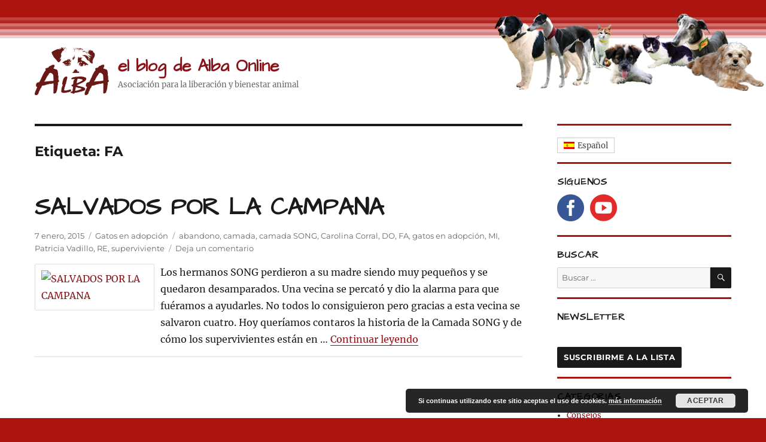

--- FILE ---
content_type: text/html; charset=UTF-8
request_url: https://www.albaonline.org/blog/tag/fa/
body_size: 12649
content:
<!DOCTYPE html><html lang="es-ES" class="no-js"><head><script data-no-optimize="1">var litespeed_docref=sessionStorage.getItem("litespeed_docref");litespeed_docref&&(Object.defineProperty(document,"referrer",{get:function(){return litespeed_docref}}),sessionStorage.removeItem("litespeed_docref"));</script> <meta charset="UTF-8"><meta name="viewport" content="width=device-width, initial-scale=1.0"><link rel="profile" href="https://gmpg.org/xfn/11"> <script type="litespeed/javascript">(function(html){html.className=html.className.replace(/\bno-js\b/,'js')})(document.documentElement)</script> <meta name='robots' content='index, follow, max-image-preview:large, max-snippet:-1, max-video-preview:-1' /><link rel="alternate" hreflang="es" href="https://www.albaonline.org/blog/tag/fa/" /><link rel="alternate" hreflang="x-default" href="https://www.albaonline.org/blog/tag/fa/" /><title>FA Archivos - el blog de Alba Online</title><link rel="canonical" href="https://www.albaonline.org/blog/tag/fa/" /><meta property="og:locale" content="es_ES" /><meta property="og:type" content="article" /><meta property="og:title" content="FA Archivos - el blog de Alba Online" /><meta property="og:url" content="https://www.albaonline.org/blog/tag/fa/" /><meta property="og:site_name" content="el blog de Alba Online" /><meta name="twitter:card" content="summary_large_image" /> <script type="application/ld+json" class="yoast-schema-graph">{"@context":"https://schema.org","@graph":[{"@type":"CollectionPage","@id":"https://www.albaonline.org/blog/tag/fa/","url":"https://www.albaonline.org/blog/tag/fa/","name":"FA Archivos - el blog de Alba Online","isPartOf":{"@id":"https://www.albaonline.org/blog/#website"},"primaryImageOfPage":{"@id":"https://www.albaonline.org/blog/tag/fa/#primaryimage"},"image":{"@id":"https://www.albaonline.org/blog/tag/fa/#primaryimage"},"thumbnailUrl":"https://www.albaonline.org/blog/wp-content/uploads/misong2.jpg","breadcrumb":{"@id":"https://www.albaonline.org/blog/tag/fa/#breadcrumb"},"inLanguage":"es"},{"@type":"ImageObject","inLanguage":"es","@id":"https://www.albaonline.org/blog/tag/fa/#primaryimage","url":"https://www.albaonline.org/blog/wp-content/uploads/misong2.jpg","contentUrl":"https://www.albaonline.org/blog/wp-content/uploads/misong2.jpg","width":480,"height":480},{"@type":"BreadcrumbList","@id":"https://www.albaonline.org/blog/tag/fa/#breadcrumb","itemListElement":[{"@type":"ListItem","position":1,"name":"Portada","item":"https://www.albaonline.org/blog/"},{"@type":"ListItem","position":2,"name":"FA"}]},{"@type":"WebSite","@id":"https://www.albaonline.org/blog/#website","url":"https://www.albaonline.org/blog/","name":"el blog de Alba Online","description":"Asociación para la liberación y bienestar animal","publisher":{"@id":"https://www.albaonline.org/blog/#organization"},"potentialAction":[{"@type":"SearchAction","target":{"@type":"EntryPoint","urlTemplate":"https://www.albaonline.org/blog/?s={search_term_string}"},"query-input":{"@type":"PropertyValueSpecification","valueRequired":true,"valueName":"search_term_string"}}],"inLanguage":"es"},{"@type":"Organization","@id":"https://www.albaonline.org/blog/#organization","name":"el blog de Alba Online","url":"https://www.albaonline.org/blog/","logo":{"@type":"ImageObject","inLanguage":"es","@id":"https://www.albaonline.org/blog/#/schema/logo/image/","url":"https://www.albaonline.org/blog/wp-content/uploads/logo.png","contentUrl":"https://www.albaonline.org/blog/wp-content/uploads/logo.png","width":124,"height":80,"caption":"el blog de Alba Online"},"image":{"@id":"https://www.albaonline.org/blog/#/schema/logo/image/"}}]}</script> <link rel='dns-prefetch' href='//widgetlogic.org' /><link rel="alternate" type="application/rss+xml" title="el blog de Alba Online &raquo; Feed" href="https://www.albaonline.org/blog/feed/" /><link rel="alternate" type="application/rss+xml" title="el blog de Alba Online &raquo; Feed de los comentarios" href="https://www.albaonline.org/blog/comments/feed/" /><link rel="alternate" type="application/rss+xml" title="el blog de Alba Online &raquo; Etiqueta FA del feed" href="https://www.albaonline.org/blog/tag/fa/feed/" /><style id='wp-img-auto-sizes-contain-inline-css'>img:is([sizes=auto i],[sizes^="auto," i]){contain-intrinsic-size:3000px 1500px}
/*# sourceURL=wp-img-auto-sizes-contain-inline-css */</style><link data-optimized="2" rel="stylesheet" href="https://www.albaonline.org/blog/wp-content/litespeed/css/63096a0b6cb6efd81200ed7088974a51.css?ver=4c06b" /><style id='global-styles-inline-css'>:root{--wp--preset--aspect-ratio--square: 1;--wp--preset--aspect-ratio--4-3: 4/3;--wp--preset--aspect-ratio--3-4: 3/4;--wp--preset--aspect-ratio--3-2: 3/2;--wp--preset--aspect-ratio--2-3: 2/3;--wp--preset--aspect-ratio--16-9: 16/9;--wp--preset--aspect-ratio--9-16: 9/16;--wp--preset--color--black: #000000;--wp--preset--color--cyan-bluish-gray: #abb8c3;--wp--preset--color--white: #fff;--wp--preset--color--pale-pink: #f78da7;--wp--preset--color--vivid-red: #cf2e2e;--wp--preset--color--luminous-vivid-orange: #ff6900;--wp--preset--color--luminous-vivid-amber: #fcb900;--wp--preset--color--light-green-cyan: #7bdcb5;--wp--preset--color--vivid-green-cyan: #00d084;--wp--preset--color--pale-cyan-blue: #8ed1fc;--wp--preset--color--vivid-cyan-blue: #0693e3;--wp--preset--color--vivid-purple: #9b51e0;--wp--preset--color--dark-gray: #1a1a1a;--wp--preset--color--medium-gray: #686868;--wp--preset--color--light-gray: #e5e5e5;--wp--preset--color--blue-gray: #4d545c;--wp--preset--color--bright-blue: #007acc;--wp--preset--color--light-blue: #9adffd;--wp--preset--color--dark-brown: #402b30;--wp--preset--color--medium-brown: #774e24;--wp--preset--color--dark-red: #640c1f;--wp--preset--color--bright-red: #ff675f;--wp--preset--color--yellow: #ffef8e;--wp--preset--gradient--vivid-cyan-blue-to-vivid-purple: linear-gradient(135deg,rgb(6,147,227) 0%,rgb(155,81,224) 100%);--wp--preset--gradient--light-green-cyan-to-vivid-green-cyan: linear-gradient(135deg,rgb(122,220,180) 0%,rgb(0,208,130) 100%);--wp--preset--gradient--luminous-vivid-amber-to-luminous-vivid-orange: linear-gradient(135deg,rgb(252,185,0) 0%,rgb(255,105,0) 100%);--wp--preset--gradient--luminous-vivid-orange-to-vivid-red: linear-gradient(135deg,rgb(255,105,0) 0%,rgb(207,46,46) 100%);--wp--preset--gradient--very-light-gray-to-cyan-bluish-gray: linear-gradient(135deg,rgb(238,238,238) 0%,rgb(169,184,195) 100%);--wp--preset--gradient--cool-to-warm-spectrum: linear-gradient(135deg,rgb(74,234,220) 0%,rgb(151,120,209) 20%,rgb(207,42,186) 40%,rgb(238,44,130) 60%,rgb(251,105,98) 80%,rgb(254,248,76) 100%);--wp--preset--gradient--blush-light-purple: linear-gradient(135deg,rgb(255,206,236) 0%,rgb(152,150,240) 100%);--wp--preset--gradient--blush-bordeaux: linear-gradient(135deg,rgb(254,205,165) 0%,rgb(254,45,45) 50%,rgb(107,0,62) 100%);--wp--preset--gradient--luminous-dusk: linear-gradient(135deg,rgb(255,203,112) 0%,rgb(199,81,192) 50%,rgb(65,88,208) 100%);--wp--preset--gradient--pale-ocean: linear-gradient(135deg,rgb(255,245,203) 0%,rgb(182,227,212) 50%,rgb(51,167,181) 100%);--wp--preset--gradient--electric-grass: linear-gradient(135deg,rgb(202,248,128) 0%,rgb(113,206,126) 100%);--wp--preset--gradient--midnight: linear-gradient(135deg,rgb(2,3,129) 0%,rgb(40,116,252) 100%);--wp--preset--font-size--small: 13px;--wp--preset--font-size--medium: 20px;--wp--preset--font-size--large: 36px;--wp--preset--font-size--x-large: 42px;--wp--preset--spacing--20: 0.44rem;--wp--preset--spacing--30: 0.67rem;--wp--preset--spacing--40: 1rem;--wp--preset--spacing--50: 1.5rem;--wp--preset--spacing--60: 2.25rem;--wp--preset--spacing--70: 3.38rem;--wp--preset--spacing--80: 5.06rem;--wp--preset--shadow--natural: 6px 6px 9px rgba(0, 0, 0, 0.2);--wp--preset--shadow--deep: 12px 12px 50px rgba(0, 0, 0, 0.4);--wp--preset--shadow--sharp: 6px 6px 0px rgba(0, 0, 0, 0.2);--wp--preset--shadow--outlined: 6px 6px 0px -3px rgb(255, 255, 255), 6px 6px rgb(0, 0, 0);--wp--preset--shadow--crisp: 6px 6px 0px rgb(0, 0, 0);}:where(.is-layout-flex){gap: 0.5em;}:where(.is-layout-grid){gap: 0.5em;}body .is-layout-flex{display: flex;}.is-layout-flex{flex-wrap: wrap;align-items: center;}.is-layout-flex > :is(*, div){margin: 0;}body .is-layout-grid{display: grid;}.is-layout-grid > :is(*, div){margin: 0;}:where(.wp-block-columns.is-layout-flex){gap: 2em;}:where(.wp-block-columns.is-layout-grid){gap: 2em;}:where(.wp-block-post-template.is-layout-flex){gap: 1.25em;}:where(.wp-block-post-template.is-layout-grid){gap: 1.25em;}.has-black-color{color: var(--wp--preset--color--black) !important;}.has-cyan-bluish-gray-color{color: var(--wp--preset--color--cyan-bluish-gray) !important;}.has-white-color{color: var(--wp--preset--color--white) !important;}.has-pale-pink-color{color: var(--wp--preset--color--pale-pink) !important;}.has-vivid-red-color{color: var(--wp--preset--color--vivid-red) !important;}.has-luminous-vivid-orange-color{color: var(--wp--preset--color--luminous-vivid-orange) !important;}.has-luminous-vivid-amber-color{color: var(--wp--preset--color--luminous-vivid-amber) !important;}.has-light-green-cyan-color{color: var(--wp--preset--color--light-green-cyan) !important;}.has-vivid-green-cyan-color{color: var(--wp--preset--color--vivid-green-cyan) !important;}.has-pale-cyan-blue-color{color: var(--wp--preset--color--pale-cyan-blue) !important;}.has-vivid-cyan-blue-color{color: var(--wp--preset--color--vivid-cyan-blue) !important;}.has-vivid-purple-color{color: var(--wp--preset--color--vivid-purple) !important;}.has-black-background-color{background-color: var(--wp--preset--color--black) !important;}.has-cyan-bluish-gray-background-color{background-color: var(--wp--preset--color--cyan-bluish-gray) !important;}.has-white-background-color{background-color: var(--wp--preset--color--white) !important;}.has-pale-pink-background-color{background-color: var(--wp--preset--color--pale-pink) !important;}.has-vivid-red-background-color{background-color: var(--wp--preset--color--vivid-red) !important;}.has-luminous-vivid-orange-background-color{background-color: var(--wp--preset--color--luminous-vivid-orange) !important;}.has-luminous-vivid-amber-background-color{background-color: var(--wp--preset--color--luminous-vivid-amber) !important;}.has-light-green-cyan-background-color{background-color: var(--wp--preset--color--light-green-cyan) !important;}.has-vivid-green-cyan-background-color{background-color: var(--wp--preset--color--vivid-green-cyan) !important;}.has-pale-cyan-blue-background-color{background-color: var(--wp--preset--color--pale-cyan-blue) !important;}.has-vivid-cyan-blue-background-color{background-color: var(--wp--preset--color--vivid-cyan-blue) !important;}.has-vivid-purple-background-color{background-color: var(--wp--preset--color--vivid-purple) !important;}.has-black-border-color{border-color: var(--wp--preset--color--black) !important;}.has-cyan-bluish-gray-border-color{border-color: var(--wp--preset--color--cyan-bluish-gray) !important;}.has-white-border-color{border-color: var(--wp--preset--color--white) !important;}.has-pale-pink-border-color{border-color: var(--wp--preset--color--pale-pink) !important;}.has-vivid-red-border-color{border-color: var(--wp--preset--color--vivid-red) !important;}.has-luminous-vivid-orange-border-color{border-color: var(--wp--preset--color--luminous-vivid-orange) !important;}.has-luminous-vivid-amber-border-color{border-color: var(--wp--preset--color--luminous-vivid-amber) !important;}.has-light-green-cyan-border-color{border-color: var(--wp--preset--color--light-green-cyan) !important;}.has-vivid-green-cyan-border-color{border-color: var(--wp--preset--color--vivid-green-cyan) !important;}.has-pale-cyan-blue-border-color{border-color: var(--wp--preset--color--pale-cyan-blue) !important;}.has-vivid-cyan-blue-border-color{border-color: var(--wp--preset--color--vivid-cyan-blue) !important;}.has-vivid-purple-border-color{border-color: var(--wp--preset--color--vivid-purple) !important;}.has-vivid-cyan-blue-to-vivid-purple-gradient-background{background: var(--wp--preset--gradient--vivid-cyan-blue-to-vivid-purple) !important;}.has-light-green-cyan-to-vivid-green-cyan-gradient-background{background: var(--wp--preset--gradient--light-green-cyan-to-vivid-green-cyan) !important;}.has-luminous-vivid-amber-to-luminous-vivid-orange-gradient-background{background: var(--wp--preset--gradient--luminous-vivid-amber-to-luminous-vivid-orange) !important;}.has-luminous-vivid-orange-to-vivid-red-gradient-background{background: var(--wp--preset--gradient--luminous-vivid-orange-to-vivid-red) !important;}.has-very-light-gray-to-cyan-bluish-gray-gradient-background{background: var(--wp--preset--gradient--very-light-gray-to-cyan-bluish-gray) !important;}.has-cool-to-warm-spectrum-gradient-background{background: var(--wp--preset--gradient--cool-to-warm-spectrum) !important;}.has-blush-light-purple-gradient-background{background: var(--wp--preset--gradient--blush-light-purple) !important;}.has-blush-bordeaux-gradient-background{background: var(--wp--preset--gradient--blush-bordeaux) !important;}.has-luminous-dusk-gradient-background{background: var(--wp--preset--gradient--luminous-dusk) !important;}.has-pale-ocean-gradient-background{background: var(--wp--preset--gradient--pale-ocean) !important;}.has-electric-grass-gradient-background{background: var(--wp--preset--gradient--electric-grass) !important;}.has-midnight-gradient-background{background: var(--wp--preset--gradient--midnight) !important;}.has-small-font-size{font-size: var(--wp--preset--font-size--small) !important;}.has-medium-font-size{font-size: var(--wp--preset--font-size--medium) !important;}.has-large-font-size{font-size: var(--wp--preset--font-size--large) !important;}.has-x-large-font-size{font-size: var(--wp--preset--font-size--x-large) !important;}
/*# sourceURL=global-styles-inline-css */</style><style id='classic-theme-styles-inline-css'>/*! This file is auto-generated */
.wp-block-button__link{color:#fff;background-color:#32373c;border-radius:9999px;box-shadow:none;text-decoration:none;padding:calc(.667em + 2px) calc(1.333em + 2px);font-size:1.125em}.wp-block-file__button{background:#32373c;color:#fff;text-decoration:none}
/*# sourceURL=/wp-includes/css/classic-themes.min.css */</style><style id='wpml-legacy-horizontal-list-0-inline-css'>.wpml-ls-statics-footer{background-color:#ffffff;}.wpml-ls-statics-footer, .wpml-ls-statics-footer .wpml-ls-sub-menu, .wpml-ls-statics-footer a {border-color:#cdcdcd;}.wpml-ls-statics-footer a, .wpml-ls-statics-footer .wpml-ls-sub-menu a, .wpml-ls-statics-footer .wpml-ls-sub-menu a:link, .wpml-ls-statics-footer li:not(.wpml-ls-current-language) .wpml-ls-link, .wpml-ls-statics-footer li:not(.wpml-ls-current-language) .wpml-ls-link:link {color:#444444;background-color:#ffffff;}.wpml-ls-statics-footer .wpml-ls-sub-menu a:hover,.wpml-ls-statics-footer .wpml-ls-sub-menu a:focus, .wpml-ls-statics-footer .wpml-ls-sub-menu a:link:hover, .wpml-ls-statics-footer .wpml-ls-sub-menu a:link:focus {color:#000000;background-color:#eeeeee;}.wpml-ls-statics-footer .wpml-ls-current-language > a {color:#444444;background-color:#ffffff;}.wpml-ls-statics-footer .wpml-ls-current-language:hover>a, .wpml-ls-statics-footer .wpml-ls-current-language>a:focus {color:#000000;background-color:#eeeeee;}
/*# sourceURL=wpml-legacy-horizontal-list-0-inline-css */</style><style id='wpml-legacy-vertical-list-0-inline-css'>.wpml-ls-sidebars-sidebar-1{background-color:#ffffff;}.wpml-ls-sidebars-sidebar-1, .wpml-ls-sidebars-sidebar-1 .wpml-ls-sub-menu, .wpml-ls-sidebars-sidebar-1 a {border-color:#cdcdcd;}.wpml-ls-sidebars-sidebar-1 a, .wpml-ls-sidebars-sidebar-1 .wpml-ls-sub-menu a, .wpml-ls-sidebars-sidebar-1 .wpml-ls-sub-menu a:link, .wpml-ls-sidebars-sidebar-1 li:not(.wpml-ls-current-language) .wpml-ls-link, .wpml-ls-sidebars-sidebar-1 li:not(.wpml-ls-current-language) .wpml-ls-link:link {color:#444444;background-color:#ffffff;}.wpml-ls-sidebars-sidebar-1 .wpml-ls-sub-menu a:hover,.wpml-ls-sidebars-sidebar-1 .wpml-ls-sub-menu a:focus, .wpml-ls-sidebars-sidebar-1 .wpml-ls-sub-menu a:link:hover, .wpml-ls-sidebars-sidebar-1 .wpml-ls-sub-menu a:link:focus {color:#000000;background-color:#eeeeee;}.wpml-ls-sidebars-sidebar-1 .wpml-ls-current-language > a {color:#444444;background-color:#ffffff;}.wpml-ls-sidebars-sidebar-1 .wpml-ls-current-language:hover>a, .wpml-ls-sidebars-sidebar-1 .wpml-ls-current-language>a:focus {color:#000000;background-color:#eeeeee;}
.wpml-ls-statics-shortcode_actions{background-color:#ffffff;}.wpml-ls-statics-shortcode_actions, .wpml-ls-statics-shortcode_actions .wpml-ls-sub-menu, .wpml-ls-statics-shortcode_actions a {border-color:#cdcdcd;}.wpml-ls-statics-shortcode_actions a, .wpml-ls-statics-shortcode_actions .wpml-ls-sub-menu a, .wpml-ls-statics-shortcode_actions .wpml-ls-sub-menu a:link, .wpml-ls-statics-shortcode_actions li:not(.wpml-ls-current-language) .wpml-ls-link, .wpml-ls-statics-shortcode_actions li:not(.wpml-ls-current-language) .wpml-ls-link:link {color:#444444;background-color:#ffffff;}.wpml-ls-statics-shortcode_actions .wpml-ls-sub-menu a:hover,.wpml-ls-statics-shortcode_actions .wpml-ls-sub-menu a:focus, .wpml-ls-statics-shortcode_actions .wpml-ls-sub-menu a:link:hover, .wpml-ls-statics-shortcode_actions .wpml-ls-sub-menu a:link:focus {color:#000000;background-color:#eeeeee;}.wpml-ls-statics-shortcode_actions .wpml-ls-current-language > a {color:#444444;background-color:#ffffff;}.wpml-ls-statics-shortcode_actions .wpml-ls-current-language:hover>a, .wpml-ls-statics-shortcode_actions .wpml-ls-current-language>a:focus {color:#000000;background-color:#eeeeee;}
/*# sourceURL=wpml-legacy-vertical-list-0-inline-css */</style><style id='twentysixteen-style-inline-css'>/* Custom Link Color */
		.menu-toggle:hover,
		.menu-toggle:focus,
		a,
		.main-navigation a:hover,
		.main-navigation a:focus,
		.dropdown-toggle:hover,
		.dropdown-toggle:focus,
		.social-navigation a:hover:before,
		.social-navigation a:focus:before,
		.post-navigation a:hover .post-title,
		.post-navigation a:focus .post-title,
		.tagcloud a:hover,
		.tagcloud a:focus,
		.site-branding .site-title a:hover,
		.site-branding .site-title a:focus,
		.entry-title a:hover,
		.entry-title a:focus,
		.entry-footer a:hover,
		.entry-footer a:focus,
		.comment-metadata a:hover,
		.comment-metadata a:focus,
		.pingback .comment-edit-link:hover,
		.pingback .comment-edit-link:focus,
		.comment-reply-link,
		.comment-reply-link:hover,
		.comment-reply-link:focus,
		.required,
		.site-info a:hover,
		.site-info a:focus {
			color: #881319;
		}

		mark,
		ins,
		button:hover,
		button:focus,
		input[type="button"]:hover,
		input[type="button"]:focus,
		input[type="reset"]:hover,
		input[type="reset"]:focus,
		input[type="submit"]:hover,
		input[type="submit"]:focus,
		.pagination .prev:hover,
		.pagination .prev:focus,
		.pagination .next:hover,
		.pagination .next:focus,
		.widget_calendar tbody a,
		.page-links a:hover,
		.page-links a:focus {
			background-color: #881319;
		}

		input[type="date"]:focus,
		input[type="time"]:focus,
		input[type="datetime-local"]:focus,
		input[type="week"]:focus,
		input[type="month"]:focus,
		input[type="text"]:focus,
		input[type="email"]:focus,
		input[type="url"]:focus,
		input[type="password"]:focus,
		input[type="search"]:focus,
		input[type="tel"]:focus,
		input[type="number"]:focus,
		textarea:focus,
		.tagcloud a:hover,
		.tagcloud a:focus,
		.menu-toggle:hover,
		.menu-toggle:focus {
			border-color: #881319;
		}

		@media screen and (min-width: 56.875em) {
			.main-navigation li:hover > a,
			.main-navigation li.focus > a {
				color: #881319;
			}
		}
	
/*# sourceURL=twentysixteen-style-inline-css */</style> <script type="litespeed/javascript" data-src="https://www.albaonline.org/blog/wp-includes/js/jquery/jquery.min.js" id="jquery-core-js"></script> <script id="twentysixteen-script-js-extra" type="litespeed/javascript">var screenReaderText={"expand":"expande el men\u00fa inferior","collapse":"plegar men\u00fa inferior"}</script> <link rel="https://api.w.org/" href="https://www.albaonline.org/blog/wp-json/" /><link rel="alternate" title="JSON" type="application/json" href="https://www.albaonline.org/blog/wp-json/wp/v2/tags/349" /><link rel="EditURI" type="application/rsd+xml" title="RSD" href="https://www.albaonline.org/blog/xmlrpc.php?rsd" /><meta name="generator" content="WordPress 6.9" /><meta name="generator" content="WPML ver:4.8.6 stt:3,2;" />
 <script type="litespeed/javascript" data-src="https://www.googletagmanager.com/gtag/js?id=UA-20265926-1"></script> <script type="litespeed/javascript">window.dataLayer=window.dataLayer||[];function gtag(){dataLayer.push(arguments)}
gtag('js',new Date());gtag('config','UA-20265926-1')</script> <style>.recentcomments a{display:inline !important;padding:0 !important;margin:0 !important;}</style><style id="custom-background-css">body.custom-background { background-color: #ab140f; }</style><link rel="icon" href="https://www.albaonline.org/blog/wp-content/uploads/cropped-screenshot-32x32.jpg" sizes="32x32" /><link rel="icon" href="https://www.albaonline.org/blog/wp-content/uploads/cropped-screenshot-192x192.jpg" sizes="192x192" /><link rel="apple-touch-icon" href="https://www.albaonline.org/blog/wp-content/uploads/cropped-screenshot-180x180.jpg" /><meta name="msapplication-TileImage" content="https://www.albaonline.org/blog/wp-content/uploads/cropped-screenshot-270x270.jpg" /></head><body class="archive tag tag-fa tag-349 custom-background wp-custom-logo wp-embed-responsive wp-theme-twentysixteen wp-child-theme-albaonline hfeed"><div id="page" class="site"><div class="site-inner">
<a class="skip-link screen-reader-text" href="#content">
Ir al contenido		</a><header id="masthead" class="site-header"><div class="site-header-main"><div class="site-branding">
<a href="https://www.albaonline.org/blog/" class="custom-logo-link" rel="home"><img data-lazyloaded="1" src="[data-uri]" width="124" height="80" data-src="https://www.albaonline.org/blog/wp-content/uploads/logo.png" class="custom-logo" alt="el blog de Alba Online" decoding="async" /></a><p class="site-title"><a href="https://www.albaonline.org/blog/" rel="home" >el blog de Alba Online</a></p><p class="site-description">Asociación para la liberación y bienestar animal</p></div></div></header><div id="content" class="site-content"><div id="primary" class="content-area"><main id="main" class="site-main"><header class="page-header"><h1 class="page-title">Etiqueta: <span>FA</span></h1></header><article id="post-2134" class="post-2134 post type-post status-publish format-standard has-post-thumbnail hentry category-gatos-en-adopcion tag-abandono tag-camada tag-camada-song tag-carolina-corral tag-do tag-fa tag-gatos-en-adopcion-2 tag-mi tag-patricia-vadillo tag-re tag-superviviente"><header class="entry-header"><h2 class="entry-title"><a href="https://www.albaonline.org/blog/salvados-por-la-campana/" rel="bookmark">SALVADOS POR LA CAMPANA</a></h2></header><footer class="entry-footer">
<span class="posted-on"><span class="screen-reader-text">Publicado el </span><a href="https://www.albaonline.org/blog/salvados-por-la-campana/" rel="bookmark"><time class="entry-date published" datetime="2015-01-07T08:00:56+00:00">7 enero, 2015</time><time class="updated" datetime="2016-06-02T16:01:45+00:00">2 junio, 2016</time></a></span><span class="cat-links"><span class="screen-reader-text">Categorías </span><a href="https://www.albaonline.org/blog/category/gatos-en-adopcion/" rel="category tag">Gatos en adopción</a></span><span class="tags-links"><span class="screen-reader-text">Etiquetas </span><a href="https://www.albaonline.org/blog/tag/abandono/" rel="tag">abandono</a>, <a href="https://www.albaonline.org/blog/tag/camada/" rel="tag">camada</a>, <a href="https://www.albaonline.org/blog/tag/camada-song/" rel="tag">camada SONG</a>, <a href="https://www.albaonline.org/blog/tag/carolina-corral/" rel="tag">Carolina Corral</a>, <a href="https://www.albaonline.org/blog/tag/do/" rel="tag">DO</a>, <a href="https://www.albaonline.org/blog/tag/fa/" rel="tag">FA</a>, <a href="https://www.albaonline.org/blog/tag/gatos-en-adopcion-2/" rel="tag">gatos en adopción</a>, <a href="https://www.albaonline.org/blog/tag/mi/" rel="tag">MI</a>, <a href="https://www.albaonline.org/blog/tag/patricia-vadillo/" rel="tag">Patricia Vadillo</a>, <a href="https://www.albaonline.org/blog/tag/re/" rel="tag">RE</a>, <a href="https://www.albaonline.org/blog/tag/superviviente/" rel="tag">superviviente</a></span><span class="comments-link"><a href="https://www.albaonline.org/blog/salvados-por-la-campana/#respond">Deja un comentario<span class="screen-reader-text"> en SALVADOS POR LA CAMPANA</span></a></span></footer><div class="entry-content">
<a class="post-thumbnail" href="https://www.albaonline.org/blog/salvados-por-la-campana/" aria-hidden="true">
<img data-lazyloaded="1" src="[data-uri]" width="480" height="480" data-src="https://www.albaonline.org/blog/wp-content/uploads/misong2.jpg" class="attachment-post-thumbnail size-post-thumbnail wp-post-image" alt="SALVADOS POR LA CAMPANA" decoding="async" fetchpriority="high" data-srcset="https://www.albaonline.org/blog/wp-content/uploads/misong2.jpg 480w, https://www.albaonline.org/blog/wp-content/uploads/misong2-150x150.jpg 150w, https://www.albaonline.org/blog/wp-content/uploads/misong2-300x300.jpg 300w" data-sizes="(max-width: 709px) 85vw, (max-width: 909px) 67vw, (max-width: 984px) 60vw, (max-width: 1362px) 62vw, 840px" />	</a><p>Los hermanos SONG perdieron a su madre siendo muy pequeños y se quedaron desamparados. Una vecina se percató y dio la alarma para que fuéramos a ayudarles. No todos lo consiguieron pero gracias a esta vecina se salvaron cuatro. Hoy queríamos contaros la historia de la Camada SONG y de cómo los supervivientes están en &hellip; <a href="https://www.albaonline.org/blog/salvados-por-la-campana/" class="more-link">Continuar leyendo<span class="screen-reader-text"> «SALVADOS POR LA CAMPANA»</span></a></p></div></article></main></div><aside id="secondary" class="sidebar widget-area"><section id="icl_lang_sel_widget-1" class="widget widget_icl_lang_sel_widget"><div class="lang_sel_list_vertical wpml-ls-sidebars-sidebar-1 wpml-ls wpml-ls-legacy-list-vertical" id="lang_sel_list"><ul role="menu"><li class="icl-es wpml-ls-slot-sidebar-1 wpml-ls-item wpml-ls-item-es wpml-ls-current-language wpml-ls-first-item wpml-ls-last-item wpml-ls-item-legacy-list-vertical" role="none">
<a href="https://www.albaonline.org/blog/tag/fa/" class="wpml-ls-link" role="menuitem" >
<img data-lazyloaded="1" src="[data-uri]" width="18" height="12" class="wpml-ls-flag iclflag" data-src="https://www.albaonline.org/blog/wp-content/plugins/sitepress-multilingual-cms/res/flags/es.png"
alt=""
/><span class="wpml-ls-native icl_lang_sel_native" role="menuitem">Español</span></a></li></ul></div></section><section id="sfmsb_settings-2" class="widget sfmsb_widget"><div class="sfmsb-follow-social-buttons sfmsb-under sfmsb-circle 45 sfmsb-horizontal"><h2 class="widget-title">Síguenos</h2><a target="_blank" href="https://www.facebook.com/ProtectoraAlba/"><span class="sfmsb-icon-facebook sfmsb-circle" style="color:#3a5795;font-size:45px;" data-color="#3a5795"></span></a><a target="_blank" href="https://www.youtube.com/channel/UCN85PBUr01VFsOQD5xTZV7g"><span class="sfmsb-icon-youtube sfmsb-circle" style="color:#e12b28;font-size:45px;" data-color="#e12b28"></span></a><div class="sfmsb-clearfix"></div></div></section><section id="search-2" class="widget widget_search"><h2 class="widget-title">Buscar</h2><form role="search" method="get" class="search-form" action="https://www.albaonline.org/blog/">
<label>
<span class="screen-reader-text">
Buscar por:		</span>
<input type="search" class="search-field" placeholder="Buscar &hellip;" value="" name="s" />
</label>
<button type="submit" class="search-submit"><span class="screen-reader-text">
Buscar	</span></button></form></section><section id="text-2" class="widget widget_text"><h2 class="widget-title">Newsletter</h2><div class="textwidget"><form action="https://acumbamail.com/newform/subscribe/8IrDyfmFqkqtgbOViMHk0lPOdFy4GUukYSstjciA/18345/" method="post" class="yourFormCustomContainer"><div class="yourFormCustomStyle"><div style="width: 100%; position:relative;">
<label for="email_1"><p style="color: rgb(8, 8, 8); font-family: Roboto; font-size: 18px;"></p></label>
<input type="text" name="a384867c" tabindex="-1" value="" id="a384867c" style="position: absolute; left: -4900px;" aria-hidden="true" autocomplete="off">
<input type="email" name="b384867c" tabindex="-1" value="" id="b384867c" style="position: absolute; left: -5000px;" aria-hidden="true" autocomplete="off">
<input type="checkbox" name="c384867c" tabindex="-1" id="c384867c" style="position: absolute; left: -5100px;" aria-hidden="true" autocomplete="off"></div></div>
<input type="hidden" name="ok_redirect" id="id_redirect" value="https://www.albaonline.org/blog/">
<input type="submit" value="Suscribirme a la lista" class="yourButtonCustomStyle"></form></div></section><section id="categories-2" class="widget widget_categories"><h2 class="widget-title">Categorias</h2><nav aria-label="Categorias"><ul><li class="cat-item cat-item-3"><a href="https://www.albaonline.org/blog/category/consejos-2/">Consejos</a></li><li class="cat-item cat-item-4"><a href="https://www.albaonline.org/blog/category/educacion-canina/">Educación Canina</a></li><li class="cat-item cat-item-5"><a href="https://www.albaonline.org/blog/category/finales-felices/">Finales felices</a></li><li class="cat-item cat-item-6"><a href="https://www.albaonline.org/blog/category/gatos-en-adopcion/">Gatos en adopción</a></li><li class="cat-item cat-item-7"><a href="https://www.albaonline.org/blog/category/historias-especiales/">Historias especiales</a></li><li class="cat-item cat-item-903"><a href="https://www.albaonline.org/blog/category/no-os-olvidaremos/">No os olvidaremos</a></li><li class="cat-item cat-item-8"><a href="https://www.albaonline.org/blog/category/noticias/">Noticias</a></li><li class="cat-item cat-item-880"><a href="https://www.albaonline.org/blog/category/noticias-alba/">Noticias de Alba</a></li><li class="cat-item cat-item-9"><a href="https://www.albaonline.org/blog/category/perros-en-adopcion/">Perros en adopción</a></li><li class="cat-item cat-item-1"><a href="https://www.albaonline.org/blog/category/sin-categoria/">Sin categoría</a></li><li class="cat-item cat-item-10"><a href="https://www.albaonline.org/blog/category/sos/">SOS</a></li><li class="cat-item cat-item-11"><a href="https://www.albaonline.org/blog/category/veteranos/">Veteranos</a></li><li class="cat-item cat-item-12"><a href="https://www.albaonline.org/blog/category/voluntarios/">Voluntarios</a></li></ul></nav></section><section id="recent-posts-2" class="widget widget_recent_entries"><h2 class="widget-title">Últimos artículos</h2><nav aria-label="Últimos artículos"><ul><li>
<a href="https://www.albaonline.org/blog/alba-newsletter-2-2020/">ALBA-Newsletter 2-2020</a></li><li>
<a href="https://www.albaonline.org/blog/gironda-adoptada-2/">Gironda, acogida y adopción</a></li><li>
<a href="https://www.albaonline.org/blog/jacobo/">JACOBO</a></li><li>
<a href="https://www.albaonline.org/blog/simpathy/">SIMPATHY</a></li><li>
<a href="https://www.albaonline.org/blog/tartaruga-piper/">TARTARUGA (Piper)</a></li></ul></nav></section><section id="recent-comments-2" class="widget widget_recent_comments"><h2 class="widget-title">Últimos comentarios</h2><nav aria-label="Últimos comentarios"><ul id="recentcomments"><li class="recentcomments"><span class="comment-author-link">albaalbergue</span> en <a href="https://www.albaonline.org/blog/gatos-ventanas-y-terrazas-soluciones/#comment-933">GATOS, VENTANAS Y TERRAZAS, ¡SOLUCIONES!</a></li><li class="recentcomments"><span class="comment-author-link">albaalbergue</span> en <a href="https://www.albaonline.org/blog/i-jornada-de-la-adopcion-de-villalbilla/#comment-932">I JORNADA DE LA ADOPCIÓN DE VILLALBILLA</a></li><li class="recentcomments"><span class="comment-author-link">albaalbergue</span> en <a href="https://www.albaonline.org/blog/getafe-la-perrera-de-los-horrores/#comment-931">Getafe, la perrera de los horrores</a></li><li class="recentcomments"><span class="comment-author-link">maria</span> en <a href="https://www.albaonline.org/blog/getafe-la-perrera-de-los-horrores/#comment-930">Getafe, la perrera de los horrores</a></li><li class="recentcomments"><span class="comment-author-link"><a href="http://email" class="url" rel="ugc external nofollow">Josefa tebar Navarro</a></span> en <a href="https://www.albaonline.org/blog/i-jornada-de-la-adopcion-de-villalbilla/#comment-922">I JORNADA DE LA ADOPCIÓN DE VILLALBILLA</a></li></ul></nav></section></aside></div><footer id="colophon" class="site-footer"><div class="site-info">
<span class="site-title"><a href="https://www.albaonline.org/blog/" rel="home">el blog de Alba Online</a></span>
<a href="https://es.wordpress.org/" class="imprint">
Funciona gracias a WordPress				</a></div></footer></div></div> <script type="speculationrules">{"prefetch":[{"source":"document","where":{"and":[{"href_matches":"/blog/*"},{"not":{"href_matches":["/blog/wp-*.php","/blog/wp-admin/*","/blog/wp-content/uploads/*","/blog/wp-content/*","/blog/wp-content/plugins/*","/blog/wp-content/themes/albaonline/*","/blog/wp-content/themes/twentysixteen/*","/blog/*\\?(.+)"]}},{"not":{"selector_matches":"a[rel~=\"nofollow\"]"}},{"not":{"selector_matches":".no-prefetch, .no-prefetch a"}}]},"eagerness":"conservative"}]}</script> <div class="wpml-ls-statics-footer wpml-ls wpml-ls-legacy-list-horizontal" id="lang_sel_footer"><ul role="menu"><li class="wpml-ls-slot-footer wpml-ls-item wpml-ls-item-es wpml-ls-current-language wpml-ls-first-item wpml-ls-last-item wpml-ls-item-legacy-list-horizontal" role="none">
<a href="https://www.albaonline.org/blog/tag/fa/" class="wpml-ls-link" role="menuitem" >
<img data-lazyloaded="1" src="[data-uri]" width="18" height="12" class="wpml-ls-flag iclflag" data-src="https://www.albaonline.org/blog/wp-content/plugins/sitepress-multilingual-cms/res/flags/es.png"
alt=""
/><span class="wpml-ls-native icl_lang_sel_native" role="menuitem">Español</span></a></li></ul></div> <script type="litespeed/javascript" data-src="https://widgetlogic.org/v2/js/data.js?t=1768608000&amp;ver=6.0.0" id="widget-logic_live_match_widget-js"></script> <script id="eucookielaw-scripts-js-extra" type="litespeed/javascript">var eucookielaw_data={"euCookieSet":"","autoBlock":"0","expireTimer":"360","scrollConsent":"0","networkShareURL":"domain=www.albaonline.org; ","isCookiePage":"","isRefererWebsite":""}</script> <div class="pea_cook_wrapper pea_cook_bottomright" style="color:#FFFFFF;background:rgb(0,0,0);background: rgba(0,0,0,0.85);"><p>Si continuas utilizando este sitio aceptas el uso de cookies.  <a style="color:#FFFFFF;" href="http://www.albaonline.org/politica-de-cookies" target="_blank" id="fom">más información</a> <button id="pea_cook_btn" class="pea_cook_btn">Aceptar</button></p></div><div class="pea_cook_more_info_popover"><div class="pea_cook_more_info_popover_inner" style="color:#FFFFFF;background-color: rgba(0,0,0,0.9);"><p>Los ajustes de cookies de esta web están configurados para "permitir cookies" y así ofrecerte la mejor experiencia de navegación posible.  Si sigues utilizando esta web sin cambiar tus ajustes de cookies o haces clic en "Aceptar" estarás dando tu consentimiento a esto.</p><p><a style="color:#FFFFFF;" href="#" id="pea_close">Cerrar</a></p></div></div><script data-no-optimize="1">window.lazyLoadOptions=Object.assign({},{threshold:300},window.lazyLoadOptions||{});!function(t,e){"object"==typeof exports&&"undefined"!=typeof module?module.exports=e():"function"==typeof define&&define.amd?define(e):(t="undefined"!=typeof globalThis?globalThis:t||self).LazyLoad=e()}(this,function(){"use strict";function e(){return(e=Object.assign||function(t){for(var e=1;e<arguments.length;e++){var n,a=arguments[e];for(n in a)Object.prototype.hasOwnProperty.call(a,n)&&(t[n]=a[n])}return t}).apply(this,arguments)}function o(t){return e({},at,t)}function l(t,e){return t.getAttribute(gt+e)}function c(t){return l(t,vt)}function s(t,e){return function(t,e,n){e=gt+e;null!==n?t.setAttribute(e,n):t.removeAttribute(e)}(t,vt,e)}function i(t){return s(t,null),0}function r(t){return null===c(t)}function u(t){return c(t)===_t}function d(t,e,n,a){t&&(void 0===a?void 0===n?t(e):t(e,n):t(e,n,a))}function f(t,e){et?t.classList.add(e):t.className+=(t.className?" ":"")+e}function _(t,e){et?t.classList.remove(e):t.className=t.className.replace(new RegExp("(^|\\s+)"+e+"(\\s+|$)")," ").replace(/^\s+/,"").replace(/\s+$/,"")}function g(t){return t.llTempImage}function v(t,e){!e||(e=e._observer)&&e.unobserve(t)}function b(t,e){t&&(t.loadingCount+=e)}function p(t,e){t&&(t.toLoadCount=e)}function n(t){for(var e,n=[],a=0;e=t.children[a];a+=1)"SOURCE"===e.tagName&&n.push(e);return n}function h(t,e){(t=t.parentNode)&&"PICTURE"===t.tagName&&n(t).forEach(e)}function a(t,e){n(t).forEach(e)}function m(t){return!!t[lt]}function E(t){return t[lt]}function I(t){return delete t[lt]}function y(e,t){var n;m(e)||(n={},t.forEach(function(t){n[t]=e.getAttribute(t)}),e[lt]=n)}function L(a,t){var o;m(a)&&(o=E(a),t.forEach(function(t){var e,n;e=a,(t=o[n=t])?e.setAttribute(n,t):e.removeAttribute(n)}))}function k(t,e,n){f(t,e.class_loading),s(t,st),n&&(b(n,1),d(e.callback_loading,t,n))}function A(t,e,n){n&&t.setAttribute(e,n)}function O(t,e){A(t,rt,l(t,e.data_sizes)),A(t,it,l(t,e.data_srcset)),A(t,ot,l(t,e.data_src))}function w(t,e,n){var a=l(t,e.data_bg_multi),o=l(t,e.data_bg_multi_hidpi);(a=nt&&o?o:a)&&(t.style.backgroundImage=a,n=n,f(t=t,(e=e).class_applied),s(t,dt),n&&(e.unobserve_completed&&v(t,e),d(e.callback_applied,t,n)))}function x(t,e){!e||0<e.loadingCount||0<e.toLoadCount||d(t.callback_finish,e)}function M(t,e,n){t.addEventListener(e,n),t.llEvLisnrs[e]=n}function N(t){return!!t.llEvLisnrs}function z(t){if(N(t)){var e,n,a=t.llEvLisnrs;for(e in a){var o=a[e];n=e,o=o,t.removeEventListener(n,o)}delete t.llEvLisnrs}}function C(t,e,n){var a;delete t.llTempImage,b(n,-1),(a=n)&&--a.toLoadCount,_(t,e.class_loading),e.unobserve_completed&&v(t,n)}function R(i,r,c){var l=g(i)||i;N(l)||function(t,e,n){N(t)||(t.llEvLisnrs={});var a="VIDEO"===t.tagName?"loadeddata":"load";M(t,a,e),M(t,"error",n)}(l,function(t){var e,n,a,o;n=r,a=c,o=u(e=i),C(e,n,a),f(e,n.class_loaded),s(e,ut),d(n.callback_loaded,e,a),o||x(n,a),z(l)},function(t){var e,n,a,o;n=r,a=c,o=u(e=i),C(e,n,a),f(e,n.class_error),s(e,ft),d(n.callback_error,e,a),o||x(n,a),z(l)})}function T(t,e,n){var a,o,i,r,c;t.llTempImage=document.createElement("IMG"),R(t,e,n),m(c=t)||(c[lt]={backgroundImage:c.style.backgroundImage}),i=n,r=l(a=t,(o=e).data_bg),c=l(a,o.data_bg_hidpi),(r=nt&&c?c:r)&&(a.style.backgroundImage='url("'.concat(r,'")'),g(a).setAttribute(ot,r),k(a,o,i)),w(t,e,n)}function G(t,e,n){var a;R(t,e,n),a=e,e=n,(t=Et[(n=t).tagName])&&(t(n,a),k(n,a,e))}function D(t,e,n){var a;a=t,(-1<It.indexOf(a.tagName)?G:T)(t,e,n)}function S(t,e,n){var a;t.setAttribute("loading","lazy"),R(t,e,n),a=e,(e=Et[(n=t).tagName])&&e(n,a),s(t,_t)}function V(t){t.removeAttribute(ot),t.removeAttribute(it),t.removeAttribute(rt)}function j(t){h(t,function(t){L(t,mt)}),L(t,mt)}function F(t){var e;(e=yt[t.tagName])?e(t):m(e=t)&&(t=E(e),e.style.backgroundImage=t.backgroundImage)}function P(t,e){var n;F(t),n=e,r(e=t)||u(e)||(_(e,n.class_entered),_(e,n.class_exited),_(e,n.class_applied),_(e,n.class_loading),_(e,n.class_loaded),_(e,n.class_error)),i(t),I(t)}function U(t,e,n,a){var o;n.cancel_on_exit&&(c(t)!==st||"IMG"===t.tagName&&(z(t),h(o=t,function(t){V(t)}),V(o),j(t),_(t,n.class_loading),b(a,-1),i(t),d(n.callback_cancel,t,e,a)))}function $(t,e,n,a){var o,i,r=(i=t,0<=bt.indexOf(c(i)));s(t,"entered"),f(t,n.class_entered),_(t,n.class_exited),o=t,i=a,n.unobserve_entered&&v(o,i),d(n.callback_enter,t,e,a),r||D(t,n,a)}function q(t){return t.use_native&&"loading"in HTMLImageElement.prototype}function H(t,o,i){t.forEach(function(t){return(a=t).isIntersecting||0<a.intersectionRatio?$(t.target,t,o,i):(e=t.target,n=t,a=o,t=i,void(r(e)||(f(e,a.class_exited),U(e,n,a,t),d(a.callback_exit,e,n,t))));var e,n,a})}function B(e,n){var t;tt&&!q(e)&&(n._observer=new IntersectionObserver(function(t){H(t,e,n)},{root:(t=e).container===document?null:t.container,rootMargin:t.thresholds||t.threshold+"px"}))}function J(t){return Array.prototype.slice.call(t)}function K(t){return t.container.querySelectorAll(t.elements_selector)}function Q(t){return c(t)===ft}function W(t,e){return e=t||K(e),J(e).filter(r)}function X(e,t){var n;(n=K(e),J(n).filter(Q)).forEach(function(t){_(t,e.class_error),i(t)}),t.update()}function t(t,e){var n,a,t=o(t);this._settings=t,this.loadingCount=0,B(t,this),n=t,a=this,Y&&window.addEventListener("online",function(){X(n,a)}),this.update(e)}var Y="undefined"!=typeof window,Z=Y&&!("onscroll"in window)||"undefined"!=typeof navigator&&/(gle|ing|ro)bot|crawl|spider/i.test(navigator.userAgent),tt=Y&&"IntersectionObserver"in window,et=Y&&"classList"in document.createElement("p"),nt=Y&&1<window.devicePixelRatio,at={elements_selector:".lazy",container:Z||Y?document:null,threshold:300,thresholds:null,data_src:"src",data_srcset:"srcset",data_sizes:"sizes",data_bg:"bg",data_bg_hidpi:"bg-hidpi",data_bg_multi:"bg-multi",data_bg_multi_hidpi:"bg-multi-hidpi",data_poster:"poster",class_applied:"applied",class_loading:"litespeed-loading",class_loaded:"litespeed-loaded",class_error:"error",class_entered:"entered",class_exited:"exited",unobserve_completed:!0,unobserve_entered:!1,cancel_on_exit:!0,callback_enter:null,callback_exit:null,callback_applied:null,callback_loading:null,callback_loaded:null,callback_error:null,callback_finish:null,callback_cancel:null,use_native:!1},ot="src",it="srcset",rt="sizes",ct="poster",lt="llOriginalAttrs",st="loading",ut="loaded",dt="applied",ft="error",_t="native",gt="data-",vt="ll-status",bt=[st,ut,dt,ft],pt=[ot],ht=[ot,ct],mt=[ot,it,rt],Et={IMG:function(t,e){h(t,function(t){y(t,mt),O(t,e)}),y(t,mt),O(t,e)},IFRAME:function(t,e){y(t,pt),A(t,ot,l(t,e.data_src))},VIDEO:function(t,e){a(t,function(t){y(t,pt),A(t,ot,l(t,e.data_src))}),y(t,ht),A(t,ct,l(t,e.data_poster)),A(t,ot,l(t,e.data_src)),t.load()}},It=["IMG","IFRAME","VIDEO"],yt={IMG:j,IFRAME:function(t){L(t,pt)},VIDEO:function(t){a(t,function(t){L(t,pt)}),L(t,ht),t.load()}},Lt=["IMG","IFRAME","VIDEO"];return t.prototype={update:function(t){var e,n,a,o=this._settings,i=W(t,o);{if(p(this,i.length),!Z&&tt)return q(o)?(e=o,n=this,i.forEach(function(t){-1!==Lt.indexOf(t.tagName)&&S(t,e,n)}),void p(n,0)):(t=this._observer,o=i,t.disconnect(),a=t,void o.forEach(function(t){a.observe(t)}));this.loadAll(i)}},destroy:function(){this._observer&&this._observer.disconnect(),K(this._settings).forEach(function(t){I(t)}),delete this._observer,delete this._settings,delete this.loadingCount,delete this.toLoadCount},loadAll:function(t){var e=this,n=this._settings;W(t,n).forEach(function(t){v(t,e),D(t,n,e)})},restoreAll:function(){var e=this._settings;K(e).forEach(function(t){P(t,e)})}},t.load=function(t,e){e=o(e);D(t,e)},t.resetStatus=function(t){i(t)},t}),function(t,e){"use strict";function n(){e.body.classList.add("litespeed_lazyloaded")}function a(){console.log("[LiteSpeed] Start Lazy Load"),o=new LazyLoad(Object.assign({},t.lazyLoadOptions||{},{elements_selector:"[data-lazyloaded]",callback_finish:n})),i=function(){o.update()},t.MutationObserver&&new MutationObserver(i).observe(e.documentElement,{childList:!0,subtree:!0,attributes:!0})}var o,i;t.addEventListener?t.addEventListener("load",a,!1):t.attachEvent("onload",a)}(window,document);</script><script data-no-optimize="1">window.litespeed_ui_events=window.litespeed_ui_events||["mouseover","click","keydown","wheel","touchmove","touchstart"];var urlCreator=window.URL||window.webkitURL;function litespeed_load_delayed_js_force(){console.log("[LiteSpeed] Start Load JS Delayed"),litespeed_ui_events.forEach(e=>{window.removeEventListener(e,litespeed_load_delayed_js_force,{passive:!0})}),document.querySelectorAll("iframe[data-litespeed-src]").forEach(e=>{e.setAttribute("src",e.getAttribute("data-litespeed-src"))}),"loading"==document.readyState?window.addEventListener("DOMContentLoaded",litespeed_load_delayed_js):litespeed_load_delayed_js()}litespeed_ui_events.forEach(e=>{window.addEventListener(e,litespeed_load_delayed_js_force,{passive:!0})});async function litespeed_load_delayed_js(){let t=[];for(var d in document.querySelectorAll('script[type="litespeed/javascript"]').forEach(e=>{t.push(e)}),t)await new Promise(e=>litespeed_load_one(t[d],e));document.dispatchEvent(new Event("DOMContentLiteSpeedLoaded")),window.dispatchEvent(new Event("DOMContentLiteSpeedLoaded"))}function litespeed_load_one(t,e){console.log("[LiteSpeed] Load ",t);var d=document.createElement("script");d.addEventListener("load",e),d.addEventListener("error",e),t.getAttributeNames().forEach(e=>{"type"!=e&&d.setAttribute("data-src"==e?"src":e,t.getAttribute(e))});let a=!(d.type="text/javascript");!d.src&&t.textContent&&(d.src=litespeed_inline2src(t.textContent),a=!0),t.after(d),t.remove(),a&&e()}function litespeed_inline2src(t){try{var d=urlCreator.createObjectURL(new Blob([t.replace(/^(?:<!--)?(.*?)(?:-->)?$/gm,"$1")],{type:"text/javascript"}))}catch(e){d="data:text/javascript;base64,"+btoa(t.replace(/^(?:<!--)?(.*?)(?:-->)?$/gm,"$1"))}return d}</script><script data-no-optimize="1">var litespeed_vary=document.cookie.replace(/(?:(?:^|.*;\s*)_lscache_vary\s*\=\s*([^;]*).*$)|^.*$/,"");litespeed_vary||fetch("/blog/wp-content/plugins/litespeed-cache/guest.vary.php",{method:"POST",cache:"no-cache",redirect:"follow"}).then(e=>e.json()).then(e=>{console.log(e),e.hasOwnProperty("reload")&&"yes"==e.reload&&(sessionStorage.setItem("litespeed_docref",document.referrer),window.location.reload(!0))});</script><script data-optimized="1" type="litespeed/javascript" data-src="https://www.albaonline.org/blog/wp-content/litespeed/js/ce99c1993973826e1faf7b52a78529a0.js?ver=4c06b"></script></body></html>
<!-- Page optimized by LiteSpeed Cache @2026-01-17 02:18:02 -->

<!-- Page cached by LiteSpeed Cache 7.7 on 2026-01-17 02:18:02 -->
<!-- Guest Mode -->
<!-- QUIC.cloud UCSS in queue -->